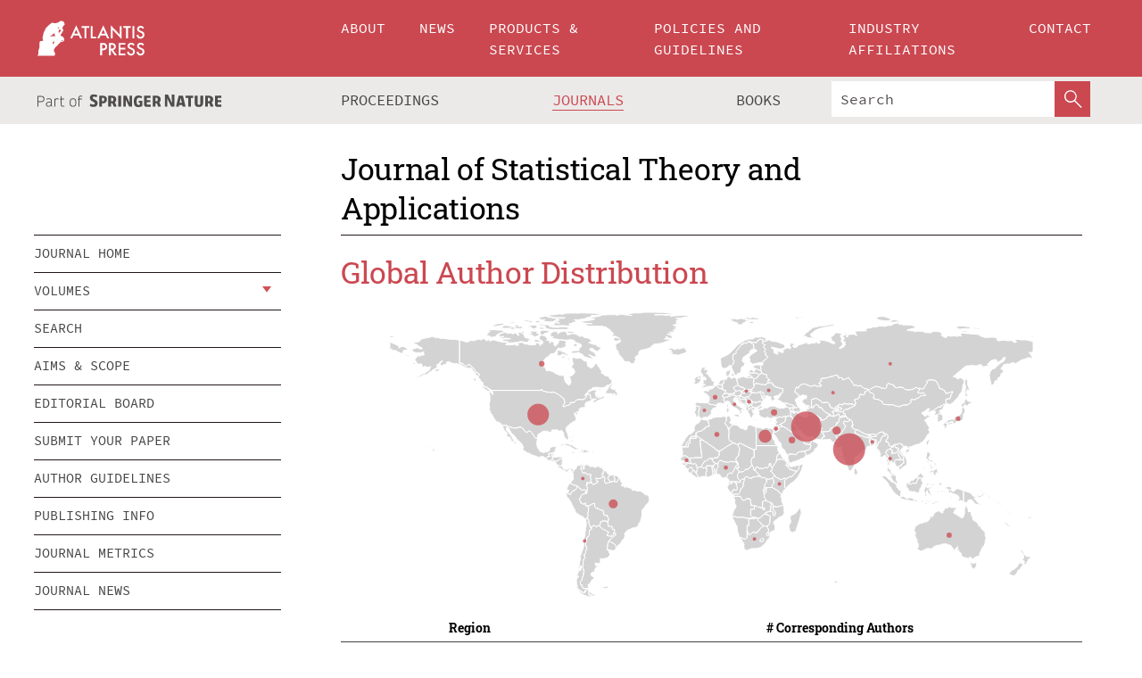

--- FILE ---
content_type: text/html;charset=utf-8
request_url: https://www.atlantis-press.com/journals/jsta/metrics/global_author_distribution
body_size: 16089
content:
<!DOCTYPE html>
<html lang="en" xml:lang="en" >
	<head>
		<meta charset="utf-8" />
		<meta http-equiv="x-ua-compatible" content="ie=edge">
		
		<meta name="google-site-verification" content="KbXqECmkG4u41SPnOg7xKarpOc1__nxmSFJD8O-ETRg">
		<meta name="google-site-verification" content="esf3zRvZW3DUm6rnNPeP5zLkXwngJ7yCxdrjPBsC_Cs" />
        <meta name="google-site-verification" content="q42GV0Ck9Ue1ZO-kKDK1k1puTvDHwKW978q5P94tsHA" />
		<meta name="viewport" content="width=device-width, initial-scale=1">
		<link rel="stylesheet" href="/css/v1.0-5371-gfd9dab477/icons.css">
		<link rel="stylesheet" href="/css/v1.0-5371-gfd9dab477/bundle.css">
		<script>
			(function(w,d,s,l,i) {
			    w[l]=w[l]||[];
			    w[l].push({
			    'gtm.start':new Date().getTime(),event:'gtm.js'
			    });
			    var f=d.getElementsByTagName(s)[0],
					j=d.createElement(s),dl=l!='dataLayer'?'&l='+l:'';
			    j.async=true;
			    j.src='https://www.googletagmanager.com/gtm.js?id='+i+dl;
			    f.parentNode.insertBefore(j,f);
			})
			(window,document,'script','dataLayer','GTM-M97PJDV');
		</script>
		<script type="text/javascript">
			function CURRENT_YEAR() { return 2026; }
			var globals = (function(w){
				var globals = {"env":"production","version":"v1.0-5371-gfd9dab477","features":["alerts","notifications","remove-crossref-messages-from-inbox","277--trend-md-tracking-code","315--proceedings-proposal-reminders","67--counter-compliance-logging","441--measurements"]};
				globals.isFeatureEnabled = function(f) { return globals.features.indexOf(f) >= 0; };
				return w.globals = globals;
			})(window);
		</script>
	</head>
	<body>
		<noscript><iframe src="https://www.googletagmanager.com/ns.html?id=GTM-M97PJDV"
		height="0" width="0" style="display:none;visibility:hidden"></iframe></noscript>
		<div><div><div id="clientsidecomponent-0"><div class="src-layouts-Header-container maxWidth src-layouts-Header-main" role="banner"><div class="src-layouts-Header-containerInner maxWidthInner"><a id="logo" href="/" class="src-layouts-Header-logo"><img class="src-layouts-Header-logoImage" src="/images/atlantis-press.svg" title="Atlantis Press" alt="Atlantis Press Logo" width="120" height="40"/></a></div></div><div class="src-layouts-Header-menuSecondary src-layouts-Header-menuContainer maxWidth"><div class="src-layouts-Header-menuContainerInner maxWidthInner"><div class="src-layouts-Header-snLogoImageContainer" role="complementary"><img class="src-layouts-Header-snLogo" alt="Part of Springer Nature" title="Atlantis Press is Part of Springer Nature" src="/images/part-of-springer-nature.svg"/></div><nav class="src-layouts-Header-submenuContainer src-layouts-Header-submenuSecondary" style="margin-top:0" role="navigation" aria-label="SecondaryNavigation"><ul class="src-layouts-Header-submenu"><li class="src-layouts-Header-submenuItem"><a class="src-layouts-Header-submenuLink" href="/proceedings"><span class="">Proceedings</span></a></li><li class="src-layouts-Header-submenuItem"><a class="src-layouts-Header-submenuLink src-layouts-Header-isActive" href="/journals"><span class="">Journals</span></a></li><li class="src-layouts-Header-submenuItem"><a class="src-layouts-Header-submenuLink" href="/books"><span class="">Books</span></a></li></ul><div class="src-layouts-Header-searchMobileInner"><form class="src-layouts-Header-search" action="/search" method="get"><input type="search" class="src-layouts-Header-searchBox" name="q" placeholder="Search" aria-label="Search"/><button type="submit" class="src-layouts-Header-searchButton" aria-label="SearchButton"><img style="width:20px;height:20px;display:block;margin:2px 5px" src="/images/loupe.svg" alt="Search Button Icon" width="20" height="20"/></button></form></div></nav></div></div></div></div><div id="contentContainer" role="main"><div class="src-components-container maxWidth"><div class="src-components-containerInner content maxWidthInner"><div id="contentTitleSidebar" class="src-components-titleSidebar"></div><div id="contentTitle" class="src-components-titleMain"><div class="src-components-padder pageTitle"><h1>Journal of Statistical Theory and Applications</h1></div></div><div id="sidebar" class="src-components-bodySidebar"><div id="clientsidecomponent-1"><nav id="stickyNav" class="subnav"><ul><li><a href="/journals/jsta">Journal Home</a></li><li class="hasChildren"><a href="#volumes">Volumes</a><span class="toggle "></span></li><li><a href="/journals/jsta/articles">search</a></li><li><a href="/journals/jsta/aims-and-scope">Aims &amp; scope</a></li><li><a href="/journals/jsta/editorial-board">Editorial board</a></li><li><a href="/journals/jsta/submit-your-paper">Submit your paper</a></li><li><a href="/journals/jsta/author-guidelines">Author guidelines</a></li><li><a href="/journals/jsta/publishing-info">Publishing info</a></li><li><a href="/journals/jsta/metrics">Journal Metrics</a></li><li><a href="/journals/jsta/news">Journal News</a></li></ul></nav></div></div><div id="contentPage" class="src-components-bodyMain"><div class="src-components-padder"><div class="src-components-withBorder"><div><div><div id="clientsidecomponent-2"><div><h1>Global Author Distribution</h1><div style="height:338px;overflow:hidden"><svg width="831" height="400"></svg></div><table class="src-components-Metrics-metricsTable"><thead><tr><th>Region</th><th># Corresponding Authors</th></tr></thead><tbody><tr><td>Africa</td><td>12</td></tr><tr><td>Asia</td><td>228</td></tr><tr><td>Europe</td><td>21</td></tr><tr><td>North America</td><td>61</td></tr><tr><td>Oceania</td><td>6</td></tr><tr><td>South America</td><td>19</td></tr></tbody><tfoot><tr><th>Total</th><th>347</th></tr></tfoot></table><div class="textContent"><h3 id=""></h3>
<h2 id="global-author-distribution">Global Author Distribution</h2>
<h3 id=""></h3>
<p><strong>Global Author Distribution</strong> gives an indication of the countries where the corresponding authors for a journal are based. The world map above shows the total number of corresponding authors by country during the lifetime of the journal, where the size of the bubble for a particular country is a measure of the number of corresponding authors from that country (hover over the bubble to see the exact number of corresponding authors and how that country ranks in terms of authorship compared to other countries). The table below the map groups the corresponding author numbers by region.</p>
<p>Atlantis Press journals are generally international by nature and therefore have a global authorship. Authors publish research articles from all over the world and collaborate with peers at different institutions in different countries. This metric intends to visualize the geographical spread of a journal's authorship and the relationships between countries for which the journal has relevance.</p>
</div></div></div></div></div></div></div></div></div></div></div><footer id="footer" class="src-layouts-Footer-main" role="contentinfo"><div class="src-layouts-Footer-container maxWidth"><div class="src-layouts-Footer-containerInner maxWidthInner"><div class="src-layouts-Footer-about"><h2 class="src-layouts-Footer-titleMain"><a class="src-layouts-Footer-titleLink" href="/">Atlantis Press</a></h2><div class="src-layouts-Footer-aboutText"><p>Atlantis Press – now part of Springer Nature – is a professional publisher of scientific, technical &amp; medical (STM) proceedings, journals and books. We offer world-class services, fast turnaround times and personalised communication. The proceedings and journals on our platform are Open Access and generate millions of downloads every month.</p></div><div class="src-layouts-Footer-contact textContent"><div>For more information, please contact us at: <a href="mailto:contact@atlantis-press.com">contact@atlantis-press.com</a></div></div></div><div class="src-layouts-Footer-linkList"><a class="src-layouts-Footer-link" href="/proceedings"><span>Proceedings</span></a><a class="src-layouts-Footer-link" href="/journals"><span>Journals</span></a><a class="src-layouts-Footer-link" href="/books"><span>Books</span></a><a class="src-layouts-Footer-link" href="/policies"><span>Policies</span></a><button class="src-layouts-Footer-manageCookiesButton" data-cc-action="preferences">Manage Cookies/Do Not Sell My Info</button></div><div class="src-layouts-Footer-linkList"><a class="src-layouts-Footer-link" href="/about"><span>About</span></a><a class="src-layouts-Footer-link" href="/news"><span>News</span></a><a class="src-layouts-Footer-link" href="/contact"><span>Contact</span></a><a class="src-layouts-Footer-link" href="/search"><span>Search</span></a></div></div></div><div class="src-layouts-Footer-copyrightMenu maxWidth"><div class="src-layouts-Footer-copyrightMenuInner maxWidthInner"><div class="src-layouts-Footer-footerLeft">Copyright © 2006-2026 Atlantis Press – now part of Springer Nature</div><div class="src-layouts-Footer-footerRight"><div class="src-layouts-Footer-footerRightItem"><a class="src-layouts-Footer-smallLink" href="/">Home</a><a class="src-layouts-Footer-smallLink" href="/privacy-policy">Privacy Policy</a><a class="src-layouts-Footer-smallLink" href="/terms-of-use">Terms of use</a></div><div class="src-layouts-Footer-footerRightItem"><a target="_blank" class="src-components-social" title="Facebook" href="https://www.facebook.com/AtlantisPress/"><i class="icon-facebook-official"></i></a><a target="_blank" class="src-components-social" title="Twitter" href="https://twitter.com/prmarketingAP"><i class="icon-twitter"></i></a><a target="_blank" class="src-components-social" title="LinkedIn" href="https://www.linkedin.com/company/atlantis-press/"><i class="icon-linkedin-squared"></i></a></div></div></div></div></footer></div>
		
		<script src="/js/v1.0-5371-gfd9dab477/bundle.js"></script>
		<script>SystemJS.import('main').then(function(main) {main.createClientSideComponents([{"id":"clientsidecomponent-0","module":"layouts/Header","componentClass":"default","props":{"currentPath":"/journals/jsta/metrics/global_author_distribution"}},{"id":"clientsidecomponent-1","module":"components/Nav","componentClass":"SubNav","props":{"items":[{"link":{"title":"Journal Home","href":"/journals/jsta"}},{"link":{"title":"Volumes","href":"#volumes"},"children":[{"link":{"title":"Articles in press","href":"/journals/jsta/articles-in-press","isDefaultActive":false},"children":[]},{"link":{"title":"volume 20","href":"#volume-20"},"children":[{"link":{"title":"issue 1","href":"/journals/jsta/issue/513","isDefaultActive":false}},{"link":{"title":"issue 2","href":"/journals/jsta/issue/531","isDefaultActive":false}}]},{"link":{"title":"volume 19","href":"#volume-19"},"children":[{"link":{"title":"issue 1","href":"/journals/jsta/issue/400","isDefaultActive":false}},{"link":{"title":"issue 2","href":"/journals/jsta/issue/409","isDefaultActive":false}},{"link":{"title":"issue 3","href":"/journals/jsta/issue/427","isDefaultActive":false}},{"link":{"title":"issue 4","href":"/journals/jsta/issue/504","isDefaultActive":false}}]},{"link":{"title":"volume 18","href":"#volume-18"},"children":[{"link":{"title":"issue 1","href":"/journals/jsta/issue/283","isDefaultActive":false}},{"link":{"title":"issue 2","href":"/journals/jsta/issue/323","isDefaultActive":false}},{"link":{"title":"issue 3","href":"/journals/jsta/issue/331","isDefaultActive":false}},{"link":{"title":"issue 4","href":"/journals/jsta/issue/349","isDefaultActive":false}}]},{"link":{"title":"volume 17","href":"#volume-17"},"children":[{"link":{"title":"issue 1","href":"/journals/jsta/issue/254","isDefaultActive":false}},{"link":{"title":"issue 2","href":"/journals/jsta/issue/258","isDefaultActive":false}},{"link":{"title":"issue 3","href":"/journals/jsta/issue/262","isDefaultActive":false}},{"link":{"title":"issue 4","href":"/journals/jsta/issue/268","isDefaultActive":false}}]},{"link":{"title":"volume 16","href":"#volume-16"},"children":[{"link":{"title":"issue 1","href":"/journals/jsta/issue/233","isDefaultActive":false}},{"link":{"title":"issue 2","href":"/journals/jsta/issue/238","isDefaultActive":false}},{"link":{"title":"issue 3","href":"/journals/jsta/issue/243","isDefaultActive":false}},{"link":{"title":"issue 4","href":"/journals/jsta/issue/250","isDefaultActive":false}}]},{"link":{"title":"volume 15","href":"#volume-15"},"children":[{"link":{"title":"issue 1","href":"/journals/jsta/issue/174","isDefaultActive":false}},{"link":{"title":"issue 2","href":"/journals/jsta/issue/180","isDefaultActive":false}},{"link":{"title":"issue 3","href":"/journals/jsta/issue/185","isDefaultActive":false}},{"link":{"title":"issue 4","href":"/journals/jsta/issue/193","isDefaultActive":false}}]},{"link":{"title":"volume 14","href":"#volume-14"},"children":[{"link":{"title":"issue 1","href":"/journals/jsta/issue/156","isDefaultActive":false}},{"link":{"title":"issue 2","href":"/journals/jsta/issue/159","isDefaultActive":false}},{"link":{"title":"issue 3","href":"/journals/jsta/issue/165","isDefaultActive":false}},{"link":{"title":"issue 4","href":"/journals/jsta/issue/170","isDefaultActive":false}}]},{"link":{"title":"volume 13","href":"#volume-13"},"children":[{"link":{"title":"issue 1","href":"/journals/jsta/issue/133","isDefaultActive":false}},{"link":{"title":"issue 2","href":"/journals/jsta/issue/137","isDefaultActive":false}},{"link":{"title":"issue 3","href":"/journals/jsta/issue/145","isDefaultActive":false}},{"link":{"title":"issue 4","href":"/journals/jsta/issue/149","isDefaultActive":false}}]},{"link":{"title":"volume 12","href":"#volume-12"},"children":[{"link":{"title":"issue 1","href":"/journals/jsta/issue/116","isDefaultActive":false}},{"link":{"title":"issue 2","href":"/journals/jsta/issue/121","isDefaultActive":false}},{"link":{"title":"issue 3","href":"/journals/jsta/issue/125","isDefaultActive":false}},{"link":{"title":"issue 4","href":"/journals/jsta/issue/131","isDefaultActive":false}}]}]},{"link":{"title":"search","href":"/journals/jsta/articles"}},{"link":{"title":"Aims & scope","href":"/journals/jsta/aims-and-scope"}},{"link":{"title":"Editorial board","href":"/journals/jsta/editorial-board"}},{"link":{"title":"Submit your paper","href":"/journals/jsta/submit-your-paper"}},{"link":{"title":"Author guidelines","href":"/journals/jsta/author-guidelines"}},{"link":{"title":"Publishing info","href":"/journals/jsta/publishing-info"}},{"link":{"title":"Journal Metrics","href":"/journals/jsta/metrics"}},{"link":{"title":"Journal News","href":"/journals/jsta/news"}}],"id":"pageNav"}},{"id":"clientsidecomponent-2","module":"components/Metrics/graph/GlobalAuthorDistribution","componentClass":"GlobalAuthorDistribution","props":{"htmlTrackingCode":"\n\t\t\t\t\t\x3cdiv id=\"trendmd-suggestions\">\x3c/div>\n\t\t\t\t\t\x3cscript defer src='//js.trendmd.com/trendmd.min.js' data-trendmdconfig='{\"element\":\"#trendmd-suggestions\"}'>\x3c/script>\n\t\t\t\t","journal":{"apc_amount_cents_default":85000,"code":"JSTA","isPresentable":true,"updatedAt":"2020-11-02T16:22:20.000","print":true,"title":"Journal of Statistical Theory and Applications","id":6,"trendMD":true,"createdAt":"2013-05-01T00:00:00.000","prefaceText":null,"welcomeText":null,"is_doaj":true,"p_issn":"1538-7887","e_issn":"2214-1766","payment_configuration_id":3,"doaj_id":"251dccdea5d046078c98be6a049c93d1"},"journalContent":{"metadata":{"tags":[],"concepts":[]},"sys":{"space":{"sys":{"type":"Link","linkType":"Space","id":"b4d0t67iwrjs"}},"id":"64XPupuCgoGacygcsMyUA0","type":"Entry","createdAt":"2018-07-14T12:16:41.241Z","updatedAt":"2021-12-09T16:08:34.053Z","environment":{"sys":{"id":"master","type":"Link","linkType":"Environment"}},"publishedVersion":390,"revision":85,"contentType":{"sys":{"type":"Link","linkType":"ContentType","id":"journal"}}},"fields":{"name":"Journal of Statistical Theory and Applications","id":"JSTA","coverImage":{"metadata":{"tags":[],"concepts":[]},"sys":{"space":{"sys":{"type":"Link","linkType":"Space","id":"b4d0t67iwrjs"}},"id":"5uZL0RNKV2E4UksgMIcwqO","type":"Asset","createdAt":"2018-12-17T14:07:14.455Z","updatedAt":"2020-02-18T21:39:40.797Z","environment":{"sys":{"id":"master","type":"Link","linkType":"Environment"}},"publishedVersion":4,"revision":2},"fields":{"title":"Journal Cover - JSTA","description":"Journal cover of the Journal of Statistical Theory and Applications (JSTA)","file":{"url":"//images.ctfassets.net/b4d0t67iwrjs/5uZL0RNKV2E4UksgMIcwqO/ad8e95ad43b5d54d4015ec20e9c308be/Journal_Cover_-_JSTA.png","details":{"size":104036,"image":{"width":548,"height":814}},"fileName":"Journal Cover - JSTA.png","contentType":"image/png"}}},"intro":"vacant","indexedIn":"- Web of Science - ESCI\n- Scopus (CiteScore: [0.14](/journals/jsta/metrics/citescore))\n- Directory of Open Access Journals (DOAJ)\n- General: Ulrichsweb, Google Scholar\n- Local: CNKI, Wanfang Data","home":"###\n__Following the acquisition of Atlantis Press by Springer Nature, this journal has moved to SpringerLink. Please refer to the new journal homepage [here](https://www.springer.com/journal/44199) for more information. This page also contains a link to the new submission system. Already published content will remain available on the Atlantis Press platform until further notice and will be migrated to SpringerLink in due course.__\n\n--------------------------------------------------\n\n###\nThe *__Journal of Statistical Theory and Applications__* is an international peer reviewed journal dedicated to the publication of original research papers in the area of statistical sciences and related applications. [Read full Aims & Scope](/journals/jsta/aims-and-scope)\n\nThis is an __open access__ journal, i.e. all articles are immediately and permanently free to read, download, copy & distribute. The journal is published under the [__CC BY-NC 4.0__](https://creativecommons.org/licenses/by-nc/4.0/) user license which defines the permitted 3rd-party reuse of its articles. To publish an open access article in this journal, Authors are requested to pay an *Article Publication Charge* (APC) of __EUR 850__ per accepted paper. Submission of articles is free of charge.\n\n__NOTE: For any updates on APC pricing, please refer to the new journal homepage [here](https://www.springer.com/journal/44199). For details on eligibility for APC waivers or discounts, please refer to the Springer Nature policies [here](https://www.springernature.com/gp/open-research/policies/journal-policies/apc-waiver-countries) for more information.__\n\nFor any questions about this publication, please [contact our publishing team](mailto:marc.strauss@springer.com).\n###","aimsAndScope":"# Aims & Scope\n\nThe *__Journal of Statistical Theory and Applications__* is dedicated to the publication of original research papers in the area of statistical sciences and related applications. The aim of the journal is to publish theoretical articles as well as articles about applications in the field, reviews and short communications. The journal has a distinguished Editorial Board consisting of Editors with outstanding academic qualifications. All papers submitted for publication are subject to a strict peer review process and Authors are requested to suggest several names of potential referees with the submission of their manuscript. Note that the Editors retain the sole right to decide whether the suggested reviewers will be used or not and that the final acceptance decision of any paper is made by the Editor-in-Chief.","editorialBoard":"# Editorial Board\n\n## Editor-in-Chief\n\n*Position vacant*\n\n## Associate Editors\n- __J.A. Achcar__, University of São Paulo, Ribeirão Preto, Brazil\n- __B.C. Arnold__, University of California Riverside, Riverside, United States\n- __I.G. Bairamov__, İzmir University of Economics, İzmir, Turkey\n- __A. Batsidis__, University of Ioannina, Ioannina, Greece\n- __M.I. Beg__, University of Hyderabad, Hyderabad, India\n- __M.I. Bhatti__, La Trobe University, Melbourne, Australia\n- __N. Ebrahimi__, Northern Illinois University, DeKalb, United States\n- __G. S. Lo__, Gaston Berger University, Saint-Louis, Senegal\n- __R.C. Gupta__, University of Maine, Orono, United States\n- __S. Hedayat__, University of Illinois at Chicago, Chicago, United States\n- __S.A. Hossain__, University of the Pacific,\nStockton, United States\n- __S.N.U.A. Kirmani__, University of Northern Iowa, Cedar Falls, United States\n- __M. Maadooliat__, Marquette University, Milwaukee, United States\n- __G. Miskoy__, Free International University of Moldova, Chișinău, Moldova\n- __V.B. Nevzorov__, Saint Petersburg State University, Saint Petersburg, Russia\n- __M.Z. Raqab__, University of Jordan, Amman, Jordan\n- __M. Shakil__, Miami Dade College, Hialeah, United States\n- __A. Thavaneswaran__, University of Manitoba, Winnipeg, Canada\n- __N. Uddin__, University of Central Florida, Orlando, United States\n- __H. Volkmer__, University of Wisconsin-Milwaukee, Milwaukee, United States\n- __J. Wesolowski__, Warsaw University of Technology, Warsaw, Poland\n- __G.P. Yanev__, University of Texas - Pan American, Edinburg, United States","publishingInfo":"# Publishing Information\n\nFollowing the acquisition of Atlantis Press by Springer Nature, this journal has moved to SpringerLink. Please refer to the new journal homepage [here](https://www.springer.com/journal/44199) for more information about this publication.","submitYourPaper":"# Submit Your Paper\n\nFollowing the acquisition of Atlantis Press by Springer Nature, this journal has moved to SpringerLink. Please refer to the new journal homepage [here](https://www.springer.com/journal/44199) for more information about how to submit a manuscript.","authorGuidelines":"# Author Guidelines\n\nFollowing the acquisition of Atlantis Press by Springer Nature, this journal has moved to SpringerLink. Please refer to the new journal homepage [here](https://www.springer.com/journal/44199) for author guidelines and more information about how to submit a manuscript.","metrics":"# Journal Metrics\n\nThe detailed journal metrics on this page provide additional insight into the performance of the *Journal of Statistical Theory and Applications* in three key areas: __journal quality__, __publication speed__ and __journal reach__. The information on this page can be used to help Authors select a journal when submitting an article for publication. For more information about these journal metrics, please [contact our publishing team](mailto:marc.strauss@springer.com).\n###","news":"# Journal News\n\n## JSTA Accepted for Inclusion in Scopus\n__April 6th, 2020__\n\nAfter a successful evaluation by the Scopus Content Selection & Advisory Board (CSAB), the *Journal of Statistical Theory and Applications* (JSTA) has been accepted for inclusion in [Scopus](https://www.scopus.com/sources). Scopus is the world's largest abstract and citation database of peer-reviewed scientific journals, books and conference proceedings which covers research topics across all scientific, technical and medical disciplines. The database currently contains more than 75 million records and over 1.4 billion cited references, while it also offers various smart tools and metrics to track, analyze and visualize research. The inclusion of JSTA in Scopus is expected to significantly enhance the journal's visibility and means that JSTA will receive its first metrics from the Scopus \"basket of metrics\", most notably a *CiteScore*, in June 2021.\n\n\n## JSTA to Introduce Promotional APC of EUR 100 per Accepted Article\n__January 31st, 2018__\n\nThe *Journal of Statistical Theory and Applications* (JSTA) is set to introduce an *Article Publication Charge* (APC) of __EUR 100__ per accepted article. Note that this is a *promotional offer* which applies to all papers submitted before __31 May 2019__. Submission of articles to the journal will remain free of charge.\n\n\n## JSTA Included in Thomson Reuters' Emerging Sources Citation Index\n__November 17th, 2015__\n\nThe *Journal of Statistical Theory and Applications* (JSTA) has been included in Thomson Reuters' new citation index, the *__Emerging Sources Citation Index__* (ESCI). The ESCI is accessible through the *Web of Science*, as one of the databases that forms the *Web of Science Core Collection*, and is stated to include \"peer-reviewed publications of regional importance and in emerging scientific fields\". As a result of this inclusion, JSTA will also be automatically evaluated on an ongoing basis for inclusion in the *Science Citation Index Expanded* (SCIE), a step which would eventually lead to the journal getting an impact factor.","metricsPod":"Impact Factor\nN/A (ESCI only)\n/journals/jsta/metrics#quality-and-impact\n\n5-Year Impact Factor\nN/A (ESCI only)\n/journals/jsta/metrics#quality-and-impact\n\nImmediacy Index\nN/A (ESCI only)\n/journals/jsta/metrics#quality-and-impact\n\nCiteScore\n0.14\n/journals/jsta/metrics/citescore\n\nSource-Normalized Impact/Paper\nTBC (June 2022)\n/journals/jsta/metrics#quality-and-impact\n\nSCImago Journal Rank\nTBC (June 2022)\n/journals/jsta/metrics#quality-and-impact\n\nField-Weighted Citation Impact\nTBC (June 2022)\n/journals/jsta/metrics#quality-and-impact\n\nEigenfactor\n0.00037\n/journals/jsta/metrics/eigenfactor_influence\n\nArticle Influence\nN/A (ESCI only)\n/journals/jsta/metrics#quality-and-impact\n\nTotal Citations (Scopus data)\n984\n/journals/jsta/metrics#quality-and-impact\n\nCited Half-Life\nN/A\n/journals/jsta/metrics#quality-and-impact\n\nCiting Half-Life\nN/A\n/journals/jsta/metrics#quality-and-impact\n\nTotal Downloads\n[total_downloads]\n/journals/jsta/metrics/total_downloads\n\nAverage Publication Speed\n69.6 weeks\n/journals/jsta/metrics/tot_pub_time\n\nAcceptance Rate\n42.9%\n/journals/jsta/metrics/acceptance","mostCitedOverride":"## The Beta-Weibull Distribution\n__Felix Famoye, Carl Lee, Olugbenga Olumolade__\n*Volume 4, Issue 2, June 2005, Pages 117-136*\n\n## A Residual Life Function of a System Having Parallel or Series Structures\n__I. Bairamov, M. Ahsanullah, I. Akhundov__\n*Volume 1, Issue 2, June 2002, Pages 119-132*\n\n## Generalized Exponential Distributions: Statistical Inferences\n__R.D. Gupta, D. Kundu__\n*Volume 1, Issue 2, June 2002, Pages 101-118*","mostCitedOverrideReadMore":"# Most Cited Articles\n\n## The Beta-Weibull Distribution\n__Felix Famoye, Carl Lee, Olugbenga Olumolade__\n*Volume 4, Issue 2, June 2005, Pages 117-136*\n\n## A Residual Life Function of a System Having Parallel or Series Structures\n__I. Bairamov, M. Ahsanullah, I. Akhundov__\n*Volume 1, Issue 2, June 2002, Pages 119-132*\n\n## Generalized Exponential Distributions: Statistical Inferences\n__R.D. Gupta, D. Kundu__\n*Volume 1, Issue 2, June 2002, Pages 101-118*\n\n## An Application of Prior Predictive Distribution to Elicit the Prior Density\n__M. Aslam__\n*Volume 2, Issue 1, March 2003, Pages 70-83*\n\n## [A New Lifetime Model: The Gamma Extended Fréchet Distribution](/journals/jsta/6642)\n__Ronaldo V. da Silva, Thiago A.N. de Andrade, Diego B.M. Maciel, Renilma P. S. Campos, Gauss M. Cordeiro__\n*Volume 12, Issue 1, May 2013, Pages 39-54*\n\n## [The Burr X Generator of Distributions for Lifetime Data](/journals/jsta/25883863)\n__Haitham M. Yousof, Ahmed Z. Afify, G.G. Hamedani, Gokarna Aryal__\n*Volume 16, Issue 3, September 2017, Pages 288-305*\n\n## A Bayesian Analysis for Multivariate Survival Data in the Presence of Covariates\n__C.A. dos Santos, J.A. Achcar__\n*Volume 9, Issue 2, June 2010, Pages 233-254*\n\n## α- and β-Entropies and Relative Entropies of Distributions\n__R.D. Gupta, A.K. Nanda__\n*Volume 1, Issue 3, September 2002, Pages 177-190*\n\n## [Beta-Cauchy Distribution: Some Properties and Applications](/journals/jsta/11327)\n__Etaf Alshawarbeh, Felix Famoye, Carl Lee__\n*Volume 12, Issue 4, December 2013, Pages 378-391*\n\n## [The Kumaraswamy-Half-Cauchy Distribution: Properties and Applications](/journals/jsta/13161)\n__Indranil Ghosh__\n*Volume 13, Issue 2, June 2014, Pages 122-134*\n\n## Multistage Extreme Ranked Set Sampling for Estimating the Population Mean\n__Abdul Aziz Jemain, Amer Al-Omari, Kamarulzaman Ibrahim__ \n*Volume 6, Issue 4, December 2007, Pages 456-471*\n\n## [The Kumaraswamy-G Poisson Family of Distributions](/journals/jsta/25840071)\n__Manoel Wallace A. Ramos, Pedro Rafael D. Marinho, Gauss M. Cordeiro, Ronaldo V. da Silva, G.G. Hamedani, Joao Pessoa__\n*Volume 14, Issue 3, August 2015, Pages 222-239*\n\n## Judgement Post-Stratification with Multiple Rankers\n__Lynne Stokes, Xinlei Wang, Min Chen__\n*Volume 6, Issue 4, December 2007, Pages 344-359*\n\n## [Comparison of Wald, Score, and Likelihood Ratio Tests for Response Adaptive Designs](http://www.mscs.mu.edu/~jsta/issues/10(4)/JSTA10(4)p2.pdf)\n__Yanqing Yi, Xikui Wang__\n*Volume 10, Issue 4, December 2011, Pages 553-569*\n\n## [The Exponential Lindley Odd Log-Logistic-G Family: Properties, Characterizations and Applications](/journals/jsta/25903304)\n__Mustafa Ç. Korkmaz, Haitham M. Yousof, G.G. Hamedani__\n*Volume 17, Issue 3, September 2018, Pages 554-571*\n\n## [The Gamma-Exponentiated Weibull Distribution](http://www.mscs.mu.edu/~jsta/issues/11(4)/JSTA11(4)p6.pdf)\n__Luis Gustavo B. Pinho, Gauss M. Cordeiro and Juvencio S. Nobre__\n*Volume 11, Issue 4, December 2012, Pages 379-395*\n\n## [Classical Estimation of Mixed Rayleigh Distribution in Type I Progressive Censored](http://www.mscs.mu.edu/~jsta/issues/10(4)/JSTA10(4)p7.pdf)\n__W.M. Afify__\n*Volume 10, Issue 4, December 2011, Pages 619-632*\n\n## [McDonald Log-Logistic Distribution With an Application to Breast Cancer Data](/journals/jsta/11612)\n__M.H. Tahir, Muhammad Mansoor, Muhammad Zubair, G.G. Hamedani__\n*Volume 13, Issue 1, March 2014, Pages 65-82*\n\n## [The Log-Beta Generalized Half-Normal Regression Model](/journals/jsta/11324)\n__Rodrigo R. Pescim, Edwin M.M. Ortega, Gauss M. Cordeiro, Clarice G.B. Demtrio, G.G. Hamedani__\n*Volume 12, Issue 4, December 2013, Pages 330-347*\n\n## Characterization from Exponentiated Gamma Distribution Based on Record Values\n__A.I. Shawky, R.A. Bakoban__\n*Volume 7, Issue 3, September 2008, Pages 263-278*\n\n## [Dynamic Cumulative Residual and Past Inaccuracy Measures](/journals/jsta/25845144)\n__Vikas Kumar, H.C. Taneja__\n*Volume 14, Issue 4, November 2015, Pages 399-412*\n\n## [The Zografos-Balakrishnan Log-Logistic Distribution: Properties and Applications](/journals/jsta/9047)\n__Manoel Wallace A. Ramos, Gauss M. Cordeiro, Pedro Rafael D. Marinho, Cicero Rafael B. Dias, G.G. Hamedani__\n*Volume 12, Issue 3, September 2013, Pages 225-244*\n\n## [A New Four-Parameter Weibull Model for Lifetime Data](/journals/jsta/25887935)\n__Haitham M. Yousof, Ahmed Z. Afify, Gauss M. Cordeiro, Ayman Alzaatreh, Mohammad Ahsanullah__\n*Volume 16, Issue 4, December 2017, Pages 448-466*\n\n## [Large Sample Inference about the Ratio of Means in Two Independent Populations](/journals/jsta/25883869)\n__Mohammad Reza Mahmoudi, Javad Behboodian, Mohsen Maleki__\n*Volume 16, Issue 3, September 2017, Pages 366-374*\n\n## Predictive Distributions for Responses from the Weibull Life Testing Model\n__H.M.R. Khan, M.S. Haq, S.B. Provost__\n*Volume 3, Issue 1, March 2004, Pages 53-73*","specialIssuesOverride":"__To date, this journal has not published any special issues.__"}},"issues":[{"volume":12,"journal_id":6,"supplementTitle":"","rank":1,"isFinished":true,"supplementSubtitle":"","isbn":"","issueDate":"2013-05-01T00:00:00.000","issueDescription":"1","isRolling":false,"id":116,"volumeIssue":12001,"isSupplement":false},{"volume":12,"journal_id":6,"supplementTitle":"","rank":2,"isFinished":true,"supplementSubtitle":"","isbn":"","issueDate":"2013-07-01T00:00:00.000","issueDescription":"2","isRolling":false,"id":121,"volumeIssue":12002,"isSupplement":false},{"volume":12,"journal_id":6,"supplementTitle":"","rank":3,"isFinished":true,"supplementSubtitle":"","isbn":"","issueDate":"2013-09-01T00:00:00.000","issueDescription":"3","isRolling":false,"id":125,"volumeIssue":12003,"isSupplement":false},{"volume":12,"journal_id":6,"supplementTitle":"","rank":4,"isFinished":true,"supplementSubtitle":"","isbn":"","issueDate":"2013-12-01T00:00:00.000","issueDescription":"4","isRolling":false,"id":131,"volumeIssue":12004,"isSupplement":false},{"volume":13,"journal_id":6,"supplementTitle":"","rank":1,"isFinished":true,"supplementSubtitle":"","isbn":"","issueDate":"2014-03-31T00:00:00.000","issueDescription":"1","isRolling":false,"id":133,"volumeIssue":13001,"isSupplement":false},{"volume":13,"journal_id":6,"supplementTitle":"","rank":2,"isFinished":true,"supplementSubtitle":"","isbn":"","issueDate":"2014-06-30T00:00:00.000","issueDescription":"2","isRolling":false,"id":137,"volumeIssue":13002,"isSupplement":false},{"volume":13,"journal_id":6,"supplementTitle":"","rank":3,"isFinished":true,"supplementSubtitle":"","isbn":"","issueDate":"2014-09-30T00:00:00.000","issueDescription":"3","isRolling":false,"id":145,"volumeIssue":13003,"isSupplement":false},{"volume":13,"journal_id":6,"supplementTitle":"","rank":4,"isFinished":true,"supplementSubtitle":"","isbn":"","issueDate":"2014-12-30T00:00:00.000","issueDescription":"4","isRolling":false,"id":149,"volumeIssue":13004,"isSupplement":false},{"volume":14,"journal_id":6,"supplementTitle":"","rank":1,"isFinished":true,"supplementSubtitle":"","isbn":"","issueDate":"2015-03-31T00:00:00.000","issueDescription":"1","isRolling":false,"id":156,"volumeIssue":14001,"isSupplement":false},{"volume":14,"journal_id":6,"supplementTitle":"","rank":2,"isFinished":true,"supplementSubtitle":"","isbn":"","issueDate":"2015-06-30T00:00:00.000","issueDescription":"2","isRolling":false,"id":159,"volumeIssue":14002,"isSupplement":false},{"volume":14,"journal_id":6,"supplementTitle":"","rank":3,"isFinished":true,"supplementSubtitle":"","isbn":"","issueDate":"2015-09-01T00:00:00.000","issueDescription":"3","isRolling":false,"id":165,"volumeIssue":14003,"isSupplement":false},{"volume":14,"journal_id":6,"supplementTitle":"","rank":4,"isFinished":true,"supplementSubtitle":"","isbn":"","issueDate":"2015-12-30T00:00:00.000","issueDescription":"4","isRolling":false,"id":170,"volumeIssue":14004,"isSupplement":false},{"volume":15,"journal_id":6,"supplementTitle":"","rank":1,"isFinished":true,"supplementSubtitle":"","isbn":"","issueDate":"2016-03-29T00:00:00.000","issueDescription":"1","isRolling":false,"id":174,"volumeIssue":15001,"isSupplement":false},{"volume":15,"journal_id":6,"supplementTitle":"","rank":2,"isFinished":true,"supplementSubtitle":"","isbn":"","issueDate":"2016-06-30T00:00:00.000","issueDescription":"2","isRolling":false,"id":180,"volumeIssue":15002,"isSupplement":false},{"volume":15,"journal_id":6,"supplementTitle":"","rank":3,"isFinished":true,"supplementSubtitle":"","isbn":"","issueDate":"2016-09-30T00:00:00.000","issueDescription":"3","isRolling":false,"id":185,"volumeIssue":15003,"isSupplement":false},{"volume":15,"journal_id":6,"supplementTitle":"","rank":4,"isFinished":true,"supplementSubtitle":"","isbn":"","issueDate":"2016-12-30T00:00:00.000","issueDescription":"4","isRolling":false,"id":193,"volumeIssue":15004,"isSupplement":false},{"volume":16,"journal_id":6,"supplementTitle":"","rank":1,"isFinished":true,"supplementSubtitle":"","isbn":"","issueDate":"2017-03-28T00:00:00.000","issueDescription":"1","isRolling":false,"id":233,"volumeIssue":16001,"isSupplement":false},{"volume":16,"journal_id":6,"supplementTitle":"","rank":2,"isFinished":true,"supplementSubtitle":"","isbn":"","issueDate":"2017-06-01T00:00:00.000","issueDescription":"2","isRolling":false,"id":238,"volumeIssue":16002,"isSupplement":false},{"volume":16,"journal_id":6,"supplementTitle":"","rank":3,"isFinished":true,"supplementSubtitle":"","isbn":"","issueDate":"2017-09-01T00:00:00.000","issueDescription":"3","isRolling":false,"id":243,"volumeIssue":16003,"isSupplement":false},{"volume":16,"journal_id":6,"supplementTitle":"","rank":4,"isFinished":true,"supplementSubtitle":"","isbn":"","issueDate":"2017-12-30T00:00:00.000","issueDescription":"4","isRolling":false,"id":250,"volumeIssue":16004,"isSupplement":false},{"volume":17,"journal_id":6,"supplementTitle":"","rank":1,"isFinished":true,"supplementSubtitle":"","isbn":"","issueDate":"2018-03-31T00:00:00.000","issueDescription":"1","isRolling":false,"id":254,"volumeIssue":17001,"isSupplement":false},{"volume":17,"journal_id":6,"supplementTitle":"","rank":2,"isFinished":true,"supplementSubtitle":"","isbn":"","issueDate":"2018-06-30T00:00:00.000","issueDescription":"2","isRolling":false,"id":258,"volumeIssue":17002,"isSupplement":false},{"volume":17,"journal_id":6,"supplementTitle":"","rank":3,"isFinished":true,"supplementSubtitle":"","isbn":"","issueDate":"2018-09-30T00:00:00.000","issueDescription":"3","isRolling":false,"id":262,"volumeIssue":17003,"isSupplement":false},{"volume":17,"journal_id":6,"supplementTitle":null,"rank":4,"isFinished":true,"supplementSubtitle":null,"isbn":null,"issueDate":"2018-12-31T00:00:00.000","issueDescription":"4","isRolling":false,"id":268,"volumeIssue":17004,"isSupplement":false},{"volume":18,"journal_id":6,"supplementTitle":null,"rank":1,"isFinished":true,"supplementSubtitle":null,"isbn":null,"issueDate":"2019-03-31T00:00:00.000","issueDescription":"1","isRolling":false,"id":283,"volumeIssue":18001,"isSupplement":false},{"volume":18,"journal_id":6,"supplementTitle":null,"rank":2,"isFinished":true,"supplementSubtitle":null,"isbn":null,"issueDate":"2019-06-18T07:50:36.000","issueDescription":"2","isRolling":false,"id":323,"volumeIssue":18002,"isSupplement":false},{"volume":18,"journal_id":6,"supplementTitle":null,"rank":3,"isFinished":true,"supplementSubtitle":null,"isbn":null,"issueDate":"2019-09-06T11:36:46.000","issueDescription":"3","isRolling":false,"id":331,"volumeIssue":18003,"isSupplement":false},{"volume":18,"journal_id":6,"supplementTitle":null,"rank":4,"isFinished":true,"supplementSubtitle":null,"isbn":null,"issueDate":"2019-12-06T10:02:18.000","issueDescription":"4","isRolling":false,"id":349,"volumeIssue":18004,"isSupplement":false},{"volume":19,"journal_id":6,"supplementTitle":null,"rank":1,"isFinished":true,"supplementSubtitle":null,"isbn":null,"issueDate":"2020-03-12T08:04:50.000","issueDescription":"1","isRolling":false,"id":400,"volumeIssue":19001,"isSupplement":false},{"volume":19,"journal_id":6,"supplementTitle":null,"rank":2,"isFinished":true,"supplementSubtitle":null,"isbn":null,"issueDate":"2020-06-06T00:00:00.000","issueDescription":"2","isRolling":false,"id":409,"volumeIssue":19002,"isSupplement":false},{"volume":19,"journal_id":6,"supplementTitle":null,"rank":3,"isFinished":true,"supplementSubtitle":null,"isbn":null,"issueDate":"2020-09-25T11:48:54.000","issueDescription":"3","isRolling":false,"id":427,"volumeIssue":19003,"isSupplement":false},{"volume":19,"journal_id":6,"supplementTitle":null,"rank":4,"isFinished":true,"supplementSubtitle":null,"isbn":null,"issueDate":"2020-12-01T00:00:00.000","issueDescription":"4","isRolling":false,"id":504,"volumeIssue":19004,"isSupplement":false},{"volume":20,"journal_id":6,"supplementTitle":null,"rank":1,"isFinished":true,"supplementSubtitle":null,"isbn":null,"issueDate":"2021-03-16T16:28:49.000","issueDescription":"1","isRolling":false,"id":513,"volumeIssue":20001,"isSupplement":false},{"volume":20,"journal_id":6,"supplementTitle":null,"rank":2,"isFinished":true,"supplementSubtitle":null,"isbn":null,"issueDate":"2021-06-30T12:00:00.000","issueDescription":"2","isRolling":false,"id":531,"volumeIssue":20002,"isSupplement":false}],"title":"Global Author Distribution","metrics":{"global_author_distribution":{"title":"Region","metrics":{"continent":{"title":"Region","axis_label":"","popup_label":"# Corresponding Authors","table_header":"Region","unit":"","legend":"# Corresponding Authors","value_type":"number","value_precision":null,"data":[{"name":"Africa","value":12},{"name":"Asia","value":228},{"name":"Europe","value":21},{"name":"North America","value":61},{"name":"Oceania","value":6},{"name":"South America","value":19}]},"country":{"title":"Country","axis_label":"","popup_label":"# Corresponding Authors","table_header":"","unit":"","legend":"# Corresponding Authors","value_type":"number","value_precision":null,"data":[{"name":"Spain","lon":40,"value":1,"lat":-4,"rank":29,"percentage":0.29},{"name":"Ukraine","lon":49,"value":1,"lat":32,"rank":28,"percentage":0.29},{"name":"Kenya","lon":1,"value":1,"lat":38,"rank":27,"percentage":0.29},{"name":"Italy","lon":42.8333,"value":1,"lat":12.8333,"rank":26,"percentage":0.29},{"name":"Bangladesh","lon":24,"value":1,"lat":90,"rank":25,"percentage":0.29},{"name":"Colombia","lon":4,"value":1,"lat":-72,"rank":24,"percentage":0.29},{"name":"Chile","lon":-30,"value":1,"lat":-71,"rank":23,"percentage":0.29},{"name":"Kazakhstan","lon":48,"value":1,"lat":68,"rank":22,"percentage":0.29},{"name":"Russia","lon":60,"value":1,"lat":100,"rank":21,"percentage":0.29},{"name":"South Africa","lon":-29,"value":1,"lat":24,"rank":20,"percentage":0.29},{"name":"Thailand","lon":15,"value":1,"lat":100,"rank":19,"percentage":0.29},{"name":"Slovakia","lon":48.6667,"value":1,"lat":19.5,"rank":18,"percentage":0.29},{"name":"Senegal","lon":14,"value":2,"lat":-14,"rank":17,"percentage":0.58},{"name":"Serbia","lon":44,"value":2,"lat":21,"rank":16,"percentage":0.58},{"name":"Jordan","lon":31,"value":3,"lat":36,"rank":15,"percentage":0.86},{"name":"Nigeria","lon":10,"value":3,"lat":8,"rank":14,"percentage":0.86},{"name":"Japan","lon":36,"value":4,"lat":138,"rank":13,"percentage":1.15},{"name":"France","lon":46,"value":4,"lat":2,"rank":12,"percentage":1.15},{"name":"Algeria","lon":28,"value":5,"lat":3,"rank":11,"percentage":1.44},{"name":"Australia","lon":-27,"value":6,"lat":133,"rank":10,"percentage":1.73},{"name":"Canada","lon":60,"value":7,"lat":-95,"rank":9,"percentage":2.02},{"name":"Turkey","lon":39,"value":9,"lat":35,"rank":8,"percentage":2.59},{"name":"Saudi Arabia","lon":25,"value":10,"lat":45,"rank":7,"percentage":2.88},{"name":"Pakistan","lon":30,"value":15,"lat":70,"rank":6,"percentage":4.32},{"name":"Brazil","lon":-10,"value":17,"lat":-55,"rank":5,"percentage":4.9},{"name":"Egypt","lon":27,"value":29,"lat":30,"rank":4,"percentage":8.36},{"name":"United States","lon":38,"value":54,"lat":-97,"rank":3,"percentage":15.56},{"name":"Iran","lon":32,"value":80,"lat":53,"rank":2,"percentage":23.05},{"name":"India","lon":20,"value":85,"lat":77,"rank":1,"percentage":24.5}]}}}},"metricsContent":[{"metadata":{"tags":[],"concepts":[]},"sys":{"space":{"sys":{"type":"Link","linkType":"Space","id":"b4d0t67iwrjs"}},"id":"4OwFDOWmsahNhShoAkXjE3","type":"Entry","createdAt":"2020-04-06T10:43:38.359Z","updatedAt":"2020-04-29T20:46:16.054Z","environment":{"sys":{"id":"master","type":"Link","linkType":"Environment"}},"publishedVersion":5,"revision":2,"contentType":{"sys":{"type":"Link","linkType":"ContentType","id":"journalMetricsCategory"}}},"fields":{"title":"Quality & Impact","description":"###\nOne of the most important reasons for Authors to choose a journal for submitting an article is its quality or impact. Impact can be measured using several different metrics which are often best used in combination. When comparing journals, note that not every metric is available for every publication.","metricsInstances":[{"metadata":{"tags":[],"concepts":[]},"sys":{"space":{"sys":{"type":"Link","linkType":"Space","id":"b4d0t67iwrjs"}},"id":"2niBQJmwjgHe8YHA0ytgDy","type":"Entry","createdAt":"2020-04-06T10:43:23.162Z","updatedAt":"2021-01-06T15:25:24.741Z","environment":{"sys":{"id":"master","type":"Link","linkType":"Environment"}},"publishedVersion":9,"revision":5,"contentType":{"sys":{"type":"Link","linkType":"ContentType","id":"journalMetric"}}},"fields":{"title":"CiteScore","metricName":"citescore","description":"###\n## CiteScore\n###\nThe __CiteScore__ measures the average number of citations received per article published in a journal. *CiteScore* values for a particular year are based on a journal's citation count received in that year + the three previous calendar years to articles published in the journal during this four-year period, divided by the total number of articles published in the journal during this four-year period. For example, the 2019 CiteScore for a journal is calculated as follows:\n\n- __A__ = *citations received in 2016-2019 to articles published in the journal in 2016-2019 (note that citations to \"Articles in Press\" are not included in this count)*\n- __B__ = *sum of the number of articles published in the journal in 2016-2019 (note that \"Articles in Press\" are not included in this count)*\n- __2019 CiteScore = A/B__\n\nNote that the *CiteScore* is calculated using data from the [Scopus](https://www.scopus.com/sources) database. A *CiteScore* is available for most active serial titles on Scopus, including peer-reviewed journals, book series, conference proceedings and trade journals.\n\n###\n## CiteScore Percentile\n###\nThe __CiteScore Percentile__ indicates the relative standing of a journal within its subject field. A journal which has a *CiteScore Percentile* of 85% in a particular category is ranked according to *CiteScore* as higher than 85% of the journals within that category. A journal will receive a *CiteScore Percentile* for every subject category in which it is indexed in [Scopus](https://www.scopus.com/sources). Note that if a journal is categorized into multiple Scopus categories, then only the highest percentile category for the journal will be shown in the graph and table above."}},{"metadata":{"tags":[],"concepts":[]},"sys":{"space":{"sys":{"type":"Link","linkType":"Space","id":"b4d0t67iwrjs"}},"id":"3kFJ52LGjPk7jY3wkff6os","type":"Entry","createdAt":"2020-04-06T10:43:22.978Z","updatedAt":"2020-04-06T10:43:22.978Z","environment":{"sys":{"id":"master","type":"Link","linkType":"Environment"}},"publishedVersion":1,"revision":1,"contentType":{"sys":{"type":"Link","linkType":"ContentType","id":"journalMetric"}}},"fields":{"title":"Eigenfactor & Article Influence","metricName":"eigenfactor_influence","description":"###\n## Eigenfactor\n###\nThe __Eigenfactor__ score is a rating of the importance of a specific journal. Journals are rated according to the number of incoming citations, with citations from highly ranked journals weighted to make a larger contribution to the *Eigenfactor* than those from lower ranked journals. As a measure of importance, the *Eigenfactor* score scales with the total impact of a journal. Journals generating higher impact to their subject field tend to have larger *Eigenfactor* scores. The *Eigenfactor* approach is thought to be more robust than the *Impact Factor* metric, which counts purely incoming citations without considering the significance of those citations.\n\nNote that the *Eigenfactor* score is calculated using data from the [Web of Science](https://clarivate.com/webofsciencegroup/solutions/web-of-science) database and that journal self-citations are excluded from the calculation.\n\n###\n## Normalized Eigenfactor\n###\nThe __Normalized Eigenfactor__ score is the *Eigenfactor* score which is normalized by rescaling the total number of journals in [Clarivate Analytics'](https://clarivate.com) *Journal Citation Reports* (JCR) each year, so that the average journal has a score of 1.00000. Journals can then be compared and influence measured by their score relative to 1.00000. For example, if a journal has a *Normalized Eigenfactor* score of 5.00000, that journal is considered to be 5 times as influential as the average journal in the JCR.\n\n###\n## Article Influence\n###\nThe __Article Influence__ score is a measure of the average influence of the articles published in a particular journal in the first five years after publication. It is calculated by dividing the *Eigenfactor* score by the percentage of all articles published in the journal normalized as a fraction of all articles recorded in all publications in the JCR. For example, the 2018 Article Influence for a journal is calculated as follows:\n\n- __A__ = *2018 Eigenfactor score x 0.01*\n- __B__ = *journal article count from 2013, 2014, 2015, 2016 and 2017 divided by the total article count from all journals in the JCR in those same years*\n- __2018 Article Influence = A/B__\n\nThe *Article Influence* score is similar to [Clarivate Analytics'](https://clarivate.com) *5-Year Impact Factor* as it represents a ratio of a journal's citation influence to a journal's total article contribution over a period of five years. However, as the *Article Influence* score is based on the *Eigenfactor* score, it considers the significance of citations based on the importance of the citing journal. In addition to this, *Article Influence* scores are normalized so that the mean article in the entire JCR database has an *Article Influence* of 1.000. An *Article Influence* score above 1.000 then indicates that the articles in the journal have an above-average influence, whereas a score below 1.000 means that they have a below-average influence."}},{"metadata":{"tags":[],"concepts":[]},"sys":{"space":{"sys":{"type":"Link","linkType":"Space","id":"b4d0t67iwrjs"}},"id":"5qSrai0yVEuxauHyH4fT2y","type":"Entry","createdAt":"2020-04-06T10:43:22.968Z","updatedAt":"2020-04-06T10:43:22.968Z","environment":{"sys":{"id":"master","type":"Link","linkType":"Environment"}},"publishedVersion":1,"revision":1,"contentType":{"sys":{"type":"Link","linkType":"ContentType","id":"journalMetric"}}},"fields":{"title":"Acceptance Rate","metricName":"acceptance","description":"###\n## Acceptance Rate\n###\nThe __Acceptance Rate__ of a journal is the percentage of all articles submitted to the journal which have been accepted for publication. The *Acceptance Rate* for a particular year considers all articles that were submitted to the journal in that year regardless of whether some of those articles have been accepted for publication in the following year. For example, the *2018 Acceptance Rate* of a journal measures acceptance for all articles submitted to the journal in 2018 regardless of when they were accepted. Note that articles which are withdrawn are not included in this data."}}],"code":"quality_and_impact"}},{"metadata":{"tags":[],"concepts":[]},"sys":{"space":{"sys":{"type":"Link","linkType":"Space","id":"b4d0t67iwrjs"}},"id":"3n59M46KVSHXMk9T5tmWAt","type":"Entry","createdAt":"2020-04-06T10:43:38.334Z","updatedAt":"2020-04-06T10:43:38.334Z","environment":{"sys":{"id":"master","type":"Link","linkType":"Environment"}},"publishedVersion":1,"revision":1,"contentType":{"sys":{"type":"Link","linkType":"ContentType","id":"journalMetricsCategory"}}},"fields":{"title":"Publication Speed","description":"###\nSpeed of publication is a very important metric for Authors to determine the attractiveness of a journal for submitting their article, especially in fast-moving areas of research. The metrics in this section consider the speed of the editorial process and the online publication speed.","metricsInstances":[{"metadata":{"tags":[],"concepts":[]},"sys":{"space":{"sys":{"type":"Link","linkType":"Space","id":"b4d0t67iwrjs"}},"id":"4vPUvORyhM8pnfRJsXLljT","type":"Entry","createdAt":"2020-04-06T10:43:23.397Z","updatedAt":"2020-10-26T22:44:25.019Z","environment":{"sys":{"id":"master","type":"Link","linkType":"Environment"}},"publishedVersion":3,"revision":2,"contentType":{"sys":{"type":"Link","linkType":"ContentType","id":"journalMetric"}}},"fields":{"title":"Editorial Speed","metricName":"ed_speed","description":"###\n## Editorial Speed\n###\nSpeed of publication is a very important metric for authors to determine the attractiveness of a journal for submitting their article, especially in fast-moving areas of research. The __Editorial Speed__ metrics for a journal represent the speed of the editorial review process, including rejected articles. Two key time periods are considered:\n\n- From __submission__ until the __first decision__ made for an article\n- From __submission__ until the __final decision__ (either accept or reject)\n\nThe *Editorial Speed* metrics for a particular year consider all articles that were submitted to the journal in that year regardless of whether the first/final decision on those articles may have been made in the following year. For example, the *2018 Editorial Speed* metrics for a journal measure the speed of the editorial process for all articles submitted to the journal in 2018 regardless of when the first/final decision was made. Note that articles which are withdrawn are not included in this data."}},{"metadata":{"tags":[],"concepts":[]},"sys":{"space":{"sys":{"type":"Link","linkType":"Space","id":"b4d0t67iwrjs"}},"id":"53gg5oGHQQCf02yFmorMTq","type":"Entry","createdAt":"2020-04-06T10:43:23.352Z","updatedAt":"2020-04-06T10:43:23.352Z","environment":{"sys":{"id":"master","type":"Link","linkType":"Environment"}},"publishedVersion":1,"revision":1,"contentType":{"sys":{"type":"Link","linkType":"ContentType","id":"journalMetric"}}},"fields":{"title":"Post-Acceptance Publication Speed","metricName":"post_acc_pub_speed","description":"###\n## Post-Acceptance Publication Speed\n###\nSpeed of publication is a very important metric for authors to determine the attractiveness of a journal for submitting their article, especially in fast-moving areas of research. The __Post-Acceptance Publication Speed__ metrics for a journal represent the speed of the production and proofing process. Two key time periods are considered:\n\n- From __acceptance__ until the __first version__ of an article appears online (citable with a DOI; as an \"article in press\")\n- From __acceptance__ until the __final version__ of an article appears online (fully paginated article; inside an issue)\n\nThe *Post-Acceptance Publication Speed* metrics for a particular year consider all articles that were published in the journal in that year regardless of whether those articles may have been submitted or accepted in the previous year. For example, the *2018 Post-Acceptance Publication Speed* metrics for a journal measure the speed of the production and proofing process for all articles published in the journal in 2018 regardless of when those articles were submitted or accepted. Note that articles which are withdrawn are not included in this data."}},{"metadata":{"tags":[],"concepts":[]},"sys":{"space":{"sys":{"type":"Link","linkType":"Space","id":"b4d0t67iwrjs"}},"id":"2rVtY4k2UuRO35IUCDTLQC","type":"Entry","createdAt":"2020-04-06T10:43:23.393Z","updatedAt":"2020-04-06T10:43:23.393Z","environment":{"sys":{"id":"master","type":"Link","linkType":"Environment"}},"publishedVersion":1,"revision":1,"contentType":{"sys":{"type":"Link","linkType":"ContentType","id":"journalMetric"}}},"fields":{"title":"Total Publication Time","metricName":"tot_pub_time","description":"###\n## Total Publication Time\n###\nSpeed of publication is a very important metric for authors to determine the attractiveness of a journal for submitting their article, especially in fast-moving areas of research. The __Total Publication Time__ metrics for a journal represent the speed of the end-to-end publishing process. Two key time periods are considered:\n\n- From __submission__ until the __first version__ of an article appears online (citable with a DOI; as an \"article in press\")\n- From __submission__ until the __final version__ of an article appears online (fully paginated article; inside an issue)\n\nThe *Total Publication Time* metrics for a particular year consider all articles that were published in the journal in that year regardless of whether those articles may have been submitted in the previous year. For example, the *2018 Total Publication Time* metrics for a journal measure the speed of the end-to-end publishing process for all articles published in the journal in 2018 regardless of when those articles were submitted. Note that articles which are withdrawn are not included in this data."}}],"code":"publication_speed"}},{"metadata":{"tags":[],"concepts":[]},"sys":{"space":{"sys":{"type":"Link","linkType":"Space","id":"b4d0t67iwrjs"}},"id":"5ZOSccoGVLEttNlqd7nNHp","type":"Entry","createdAt":"2020-04-06T10:43:38.322Z","updatedAt":"2020-04-06T10:43:38.322Z","environment":{"sys":{"id":"master","type":"Link","linkType":"Environment"}},"publishedVersion":1,"revision":1,"contentType":{"sys":{"type":"Link","linkType":"ContentType","id":"journalMetricsCategory"}}},"fields":{"title":"Exposure & Reach","description":"###\nAtlantis Press journals generally have a global readership and authorship. The metrics in this section consider the exposure and international nature of the journal by looking at the volume and global distribution of article usage and the global distribution of its Authors.","metricsInstances":[{"metadata":{"tags":[],"concepts":[]},"sys":{"space":{"sys":{"type":"Link","linkType":"Space","id":"b4d0t67iwrjs"}},"id":"W02j4OZrXB4Ik4dI7F9BG","type":"Entry","createdAt":"2020-04-06T10:43:23.127Z","updatedAt":"2021-01-06T15:44:01.879Z","environment":{"sys":{"id":"master","type":"Link","linkType":"Environment"}},"publishedVersion":5,"revision":3,"contentType":{"sys":{"type":"Link","linkType":"ContentType","id":"journalMetric"}}},"fields":{"title":"Total Downloads","metricName":"total_downloads","description":"###\n## Total Downloads\n###\nA journal's __Total Downloads__ is a count of all article downloads from the journal during its lifetime. The graph and table above show *Total Downloads* by calendar year, i.e. *2018 Total Downloads* for a journal is the total sum of all downloads from the journal in 2018 regardless of the year of publication of the articles that have been downloaded. Note that the download numbers include all types of access, but exclude robot traffic and other artificial usage."}},{"metadata":{"tags":[],"concepts":[]},"sys":{"space":{"sys":{"type":"Link","linkType":"Space","id":"b4d0t67iwrjs"}},"id":"5giZumfyQdd5a8Jvv3Dfsr","type":"Entry","createdAt":"2020-04-06T10:43:23.205Z","updatedAt":"2021-01-06T15:54:17.532Z","environment":{"sys":{"id":"master","type":"Link","linkType":"Environment"}},"publishedVersion":15,"revision":5,"contentType":{"sys":{"type":"Link","linkType":"ContentType","id":"journalMetric"}}},"fields":{"title":"Global Usage Distribution","metricName":"global_usage_distribution","description":"###\n## Global Usage Distribution\n###\n__Global Usage Distribution__ gives an indication of the worldwide usage for a journal by country and by region during its lifetime. The world map above shows the total sum of all article downloads from the journal by country, where the size of the bubble for a particular country is a measure of the volume of downloads from that country (hover over the bubble to see the exact number of downloads and how that country ranks in terms of usage compared to other countries). The table below the map groups the usage by region. Note that download numbers include all types of access, but exclude robot traffic and other artificial usage.\n\nAtlantis Press journals are generally international by nature and therefore have a global readership. This metric intends to visualize the geographical spread of a journal's readership and the relationships between countries for which the journal has relevance."}},{"metadata":{"tags":[],"concepts":[]},"sys":{"space":{"sys":{"type":"Link","linkType":"Space","id":"b4d0t67iwrjs"}},"id":"72JyNju48mjLm5YDZ8gxwW","type":"Entry","createdAt":"2020-04-06T10:43:23.207Z","updatedAt":"2020-11-09T15:03:20.172Z","environment":{"sys":{"id":"master","type":"Link","linkType":"Environment"}},"publishedVersion":5,"revision":3,"contentType":{"sys":{"type":"Link","linkType":"ContentType","id":"journalMetric"}}},"fields":{"title":"Global Author Distribution","metricName":"global_author_distribution","description":"###\n## Global Author Distribution\n###\n__Global Author Distribution__ gives an indication of the countries where the corresponding authors for a journal are based. The world map above shows the total number of corresponding authors by country during the lifetime of the journal, where the size of the bubble for a particular country is a measure of the number of corresponding authors from that country (hover over the bubble to see the exact number of corresponding authors and how that country ranks in terms of authorship compared to other countries). The table below the map groups the corresponding author numbers by region.\n\nAtlantis Press journals are generally international by nature and therefore have a global authorship. Authors publish research articles from all over the world and collaborate with peers at different institutions in different countries. This metric intends to visualize the geographical spread of a journal's authorship and the relationships between countries for which the journal has relevance."}}],"code":"exposure_and_reach"}}],"metricGroupMap":{"impact_factor":{"pod_title":"Impact Factor"},"citescore":{"pod_title":"CiteScore"},"ed_speed":{"pod_title":"Editorial Speed"},"tot_cit":{"pod_title":"Total Citations"},"impact_factor_5y":{"pod_title":"5-Year Impact Factor"},"fwci":{"pod_title":"Field-Weighted Citation Impact"},"snip":{"pod_title":"Source-Normalized Impact/Paper"},"sjr":{"pod_title":"SCImago Journal Rank"},"eigenfactor_influence":{"pod_title":"Eigenfactor & Article Influence"},"imm_index":{"pod_title":"Immediacy Index"},"cit_half_life":{"pod_title":"Cited & Citing Half-Life"},"acceptance":{"pod_title":"Acceptance Rate"},"post_acc_pub_speed":{"pod_title":"Post-Acceptance Pub. Speed"},"tot_pub_time":{"pod_title":"Total Publication Time"},"total_downloads":{"pod_title":"Total Downloads"},"global_usage_distribution":{"pod_title":"Global Usage Distribution"},"global_author_distribution":{"pod_title":"Global Author Distribution"}},"subPageSlug":"metrics","currentPath":"/journals/jsta/metrics/global_author_distribution","descriptionHtml":"\x3ch3 id=\"\">\x3c/h3>\n\x3ch2 id=\"global-author-distribution\">Global Author Distribution\x3c/h2>\n\x3ch3 id=\"\">\x3c/h3>\n\x3cp>\x3cstrong>Global Author Distribution\x3c/strong> gives an indication of the countries where the corresponding authors for a journal are based. The world map above shows the total number of corresponding authors by country during the lifetime of the journal, where the size of the bubble for a particular country is a measure of the number of corresponding authors from that country (hover over the bubble to see the exact number of corresponding authors and how that country ranks in terms of authorship compared to other countries). The table below the map groups the corresponding author numbers by region.\x3c/p>\n\x3cp>Atlantis Press journals are generally international by nature and therefore have a global authorship. Authors publish research articles from all over the world and collaborate with peers at different institutions in different countries. This metric intends to visualize the geographical spread of a journal's authorship and the relationships between countries for which the journal has relevance.\x3c/p>\n"}}])});</script>
		<!-- Global site tag (gtag.js) - Google Analytics -->
				<script async src="https://www.googletagmanager.com/gtag/js?id=UA-3203984-3"></script>
				<script type="text/plain" data-cc-script="C02">
					window.dataLayer = window.dataLayer || [];
					function gtag(){dataLayer.push(arguments);}
					gtag('js', new Date());
					gtag('config', 'UA-3203984-3');
				</script>
		
		<script>(function (w, d, id) {if (!d.documentElement) {return;}var t, rest, e, eTop, eHeight, isSticky, h = function () {var shouldBeSticky = isSticky;t = typeof w.pageXOffset !== "undefined" ? w.pageYOffset : ((d.compatMode || "") === "CSS1Compat") ? d.documentElement.scrollTop : d.body.scrollTop;if (typeof t !== "number") {return;}e = d.getElementById(id);if (!e) {return;}if (typeof eTop === "undefined") {eTop = (function (ptr) {var ret = 0;do {ret += ptr.offsetTop;} while (ptr = ptr.offsetParent);return ret;})(e);eHeight = e.offsetHeight;}if (d.documentElement.offsetWidth < 860) {shouldBeSticky = false;} else {shouldBeSticky = t > eTop && document.getElementById("contentPage").offsetHeight > eHeight + 10;}if (!isSticky && shouldBeSticky) {isSticky = true;e.setAttribute("data-w", e.style.width);e.setAttribute("data-pos", e.style.position);e.setAttribute("data-t", e.style.top);e.style.width = e.offsetWidth + "px";e.style.position = "fixed";} else if (isSticky && !shouldBeSticky) {isSticky = false;e.style.width = e.getAttribute("data-w");e.style.top = e.getAttribute("data-t");e.style.position = e.getAttribute("data-pos");}if (isSticky) {rest = d.documentElement.offsetHeight- d.getElementById("footer").offsetHeight- e.offsetHeight- t;if (rest < 0) {e.style.top = "" + rest + "px";} else if (e.style.top !== "0") {e.style.top = "0";}}};h();w.addEventListener("scroll", h);w.addEventListener("resize", h);w.addEventListener("orientationchange", h);})(window, document, "stickyNav");</script>
		
		<script>SystemJS.import('stats').then(function(stats) { stats.init(); })</script>
	</body>
</html>
